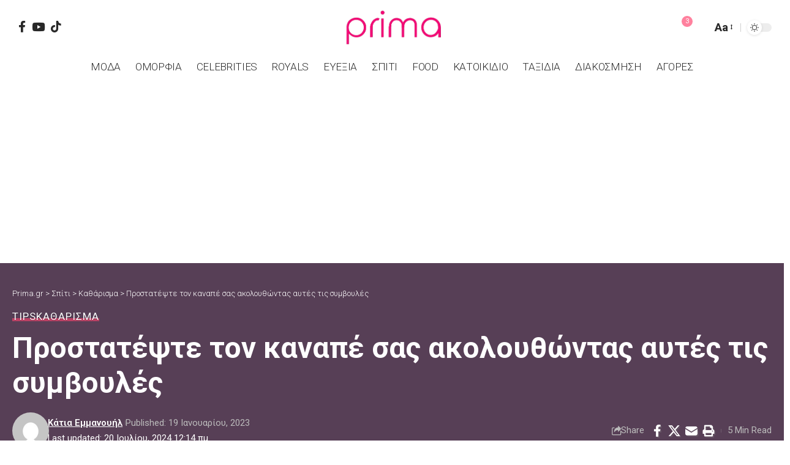

--- FILE ---
content_type: text/html; charset=utf-8
request_url: https://www.google.com/recaptcha/api2/aframe
body_size: 265
content:
<!DOCTYPE HTML><html><head><meta http-equiv="content-type" content="text/html; charset=UTF-8"></head><body><script nonce="CgVOCrtBozr_Ls43egdfQw">/** Anti-fraud and anti-abuse applications only. See google.com/recaptcha */ try{var clients={'sodar':'https://pagead2.googlesyndication.com/pagead/sodar?'};window.addEventListener("message",function(a){try{if(a.source===window.parent){var b=JSON.parse(a.data);var c=clients[b['id']];if(c){var d=document.createElement('img');d.src=c+b['params']+'&rc='+(localStorage.getItem("rc::a")?sessionStorage.getItem("rc::b"):"");window.document.body.appendChild(d);sessionStorage.setItem("rc::e",parseInt(sessionStorage.getItem("rc::e")||0)+1);localStorage.setItem("rc::h",'1768842687479');}}}catch(b){}});window.parent.postMessage("_grecaptcha_ready", "*");}catch(b){}</script></body></html>